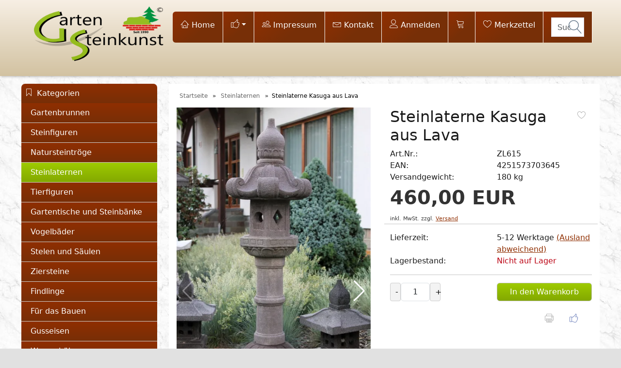

--- FILE ---
content_type: text/html; charset=UTF-8
request_url: https://www.gartensteinkunst.de/kasuga-steinlaterne-lava.html
body_size: 15037
content:
<!DOCTYPE html><html lang="de" data-bs-theme="light"><head> <meta charset="utf-8"><meta name="author" content="Veit Zahlaus"><meta name="generator" content="Veit Zahlaus"><meta name="page-topic" content="shopping"><meta name="revisit-after" content="14"><meta name="google-site-verification" content="x5bnYxyPNO_RoIRaCzf9PrbtxPnke0_p4Iq6cht5CJQ"><meta name="msvalidate.01" content="59DE6ABF2AF86AAC1D509002EF7AD2A8"><meta name="robots" content="index,follow,noodp"><meta name="keywords" content="lava, garten, kasuga, natursteine, steinlampen, lampen, gartenlaternen, laternen, gartenlampen, natursteinlampen, natursteinlaternen, lavalampen, lavalaternen"><meta name="description" content="Kasuga Steinlaternen aus pyroklastischem Lavagestein im Onlineshop günstig kaufen. Steinlampen im Garten sind Glanzlichter in der Gartengestaltung."><link rel="canonical" href="https://www.gartensteinkunst.de/kasuga-steinlaterne-lava.html"><link rel="alternate" href="https://www.gartensteinkunst.de/kasuga-steinlaterne-lava.html" hreflang="x-default"><link rel="alternate" href="https://www.gartensteinkunst.de/kasuga-steinlaterne-lava.html" hreflang="de"><title>Steinlaterne Steinlampe Kasuga aus Lava</title><meta name="twitter:card" content="summary"><meta name="twitter:site" content="@seinkunst"><meta name="twitter:creator" content="@seinkunst"><meta name="twitter:title" content="Steinlaterne Steinlampe Kasuga aus Lava"><meta name="twitter:description" content="Kasuga Steinlaternen aus pyroklastischem Lavagestein im Onlineshop günstig kaufen. Steinlampen im Garten sind Glanzlichter in der Gartengestaltung."><meta name="twitter:image" content="https://www.gartensteinkunst.de/images/product_images/info_images/Steinlaterne-Kasuga-aus-Lava_323.jpg"><meta property="og:title" content="Steinlaterne Kasuga aus Lava"><meta property="og:description" content="Kasuga Steinlaternen aus pyroklastischem Lavagestein im Onlineshop g&uuml;nstig kaufen. Steinlampen im Garten sind Glanzlichter in der Gartengestaltung."><meta property="og:url" content="https://www.gartensteinkunst.de/kasuga-steinlaterne-lava.html"><meta property="og:image" content="https://www.gartensteinkunst.de/images/product_images/info_images/Steinlaterne-Kasuga-aus-Lava_323.jpg"><meta property="og:site_name" content="Garten-Steinkunst"><meta name="DC.date.issued" content="2021-05-18"><meta name="DC.title" content="Steinlaterne Steinlampe Kasuga aus Lava"><meta name="DC.description" content="Kasuga Steinlaternen aus pyroklastischem Lavagestein im Onlineshop günstig kaufen. Steinlampen im Garten sind Glanzlichter in der Gartengestaltung."><meta name="viewport" content="width=device-width, initial-scale=1, shrink-to-fit=no"><link rel="preload" href="https://www.gartensteinkunst.de/cseo_css.css" as="style"><link rel="preload" href="https://www.gartensteinkunst.de/shopscripte/head.load.min.js" as="script"><link rel="preload" href="https://www.gartensteinkunst.de/shopscripte/js/jquery-3.7.1.min.js" as="script"><link rel="preload" href="https://www.gartensteinkunst.de/shopscripte/js/bootstrap5.bundle.min.js" as="script"><link rel="prefetch" href="https://www.gartensteinkunst.de/fonts/Linearicons-Free.woff2?w118d" as="font" type="font/woff2" crossorigin><link rel="stylesheet" href="https://www.gartensteinkunst.de/cseo_css.css" media="all" property="stylesheet"><base href="https://www.gartensteinkunst.de/"><meta name="mobile-web-app-capable" content="yes"><meta name="mobile-web-app-status-bar-style" content="black"><meta name="mobile-web-app-title" content="Garten-Steinkunst"><link rel="apple-touch-icon" href="https://www.gartensteinkunst.de/images/logos/favicon.png"><meta name="msapplication-TileImage" content="https://www.gartensteinkunst.de/images/logos/favicon.png"><meta name="msapplication-TileColor" content="#2F3BA2"><link rel="shortcut icon" href="https://www.gartensteinkunst.de/images/logos/favicon.ico" type="image/x-icon"><script>(function(w,d,s,l,i){w[l]=w[l]||[];w[l].push({'gtm.start':new Date().getTime(),event:'gtm.js'});var f=d.getElementsByTagName(s)[0],j=d.createElement(s),dl=l!='dataLayer'?'&l='+l:'';j.async=true;j.src='https://www.googletagmanager.com/gtm.js?id='+i+dl;f.parentNode.insertBefore(j,f);})(window,document,'script','dataLayer','GTM-PFBVZRT'); </script> </head><body><div id="back-top" style="display: none;"><a href="#top">↑</a></div><header><div class="container-fluid cheadertop"><div class="container"><div class="toppos"><div class="row"><div class="col-md-3 col-12 text-center" id="logo"><a href="https://www.gartensteinkunst.de/"><img class="img-fluid" width="350" height="150" src="https://www.gartensteinkunst.de/images/logos/logo.png" alt="Logo Garten-Steinkunst" title="Garten-Steinkunst"></a></div><div class="col-md-9 col-12" id="usernav"><nav class="navbar navbar-expand-lg navbar-light usernav justify-content-end"><ul class="navbar-nav ml-auto"><li class="nav-item"><a href="https://www.gartensteinkunst.de/index.php" title="Home" class="position-relative"><span class="lnr lnr-home"></span>&nbsp;Home</a></li><li class="nav-item"><a href="#" class="dropdown-toggle" data-toggle="dropdown" data-bs-toggle="dropdown" aria-expanded="true"><span class="lnr lnr-thumbs-up"></span></a><ul class="level_2 dropdown-menu arrow-top"><li><a target="_blank" href="https://www.facebook.com/Gartensteinkunst" title="Garten-Steinkunst on Facebook"><span class="us-icon"><svg class="lnr lnr-facebook" id="lnr-facebook" viewBox="0 0 390 390"><title>Facebook</title><path class="path1" d="M81.703,165.106h33.981V305c0,2.762,2.238,5,5,5h57.616c2.762,0,5-2.238,5-5V165.765h39.064   c2.54,0,4.677-1.906,4.967-4.429l5.933-51.502c0.163-1.417-0.286-2.836-1.234-3.899c-0.949-1.064-2.307-1.673-3.732-1.673h-44.996   V71.978c0-9.732,5.24-14.667,15.576-14.667c1.473,0,29.42,0,29.42,0c2.762,0,5-2.239,5-5V5.037c0-2.762-2.238-5-5-5h-40.545   C187.467,0.023,186.832,0,185.896,0c-7.035,0-31.488,1.381-50.804,19.151c-21.402,19.692-18.427,43.27-17.716,47.358v37.752H81.703   c-2.762,0-5,2.238-5,5v50.844C76.703,162.867,78.941,165.106,81.703,165.106z"></path></svg></span></a></li><li><a target="_blank" href="https://x.com/steinkunst" title="Garten-Steinkunst on Twitter"><span class="us-icon"><svg class="lnr lnr-twitter" id="lnr-twitter" viewBox="0 0 410.155 410.155"><title>Twitter</title><path class="path1" d="M403.632,74.18c-9.113,4.041-18.573,7.229-28.28,9.537c10.696-10.164,18.738-22.877,23.275-37.067  l0,0c1.295-4.051-3.105-7.554-6.763-5.385l0,0c-13.504,8.01-28.05,14.019-43.235,17.862c-0.881,0.223-1.79,0.336-2.702,0.336  c-2.766,0-5.455-1.027-7.57-2.891c-16.156-14.239-36.935-22.081-58.508-22.081c-9.335,0-18.76,1.455-28.014,4.325  c-28.672,8.893-50.795,32.544-57.736,61.724c-2.604,10.945-3.309,21.9-2.097,32.56c0.139,1.225-0.44,2.08-0.797,2.481  c-0.627,0.703-1.516,1.106-2.439,1.106c-0.103,0-0.209-0.005-0.314-0.015c-62.762-5.831-119.358-36.068-159.363-85.14l0,0  c-2.04-2.503-5.952-2.196-7.578,0.593l0,0C13.677,65.565,9.537,80.937,9.537,96.579c0,23.972,9.631,46.563,26.36,63.032  c-7.035-1.668-13.844-4.295-20.169-7.808l0,0c-3.06-1.7-6.825,0.485-6.868,3.985l0,0c-0.438,35.612,20.412,67.3,51.646,81.569  c-0.629,0.015-1.258,0.022-1.888,0.022c-4.951,0-9.964-0.478-14.898-1.421l0,0c-3.446-0.658-6.341,2.611-5.271,5.952l0,0  c10.138,31.651,37.39,54.981,70.002,60.278c-27.066,18.169-58.585,27.753-91.39,27.753l-10.227-0.006  c-3.151,0-5.816,2.054-6.619,5.106c-0.791,3.006,0.666,6.177,3.353,7.74c36.966,21.513,79.131,32.883,121.955,32.883  c37.485,0,72.549-7.439,104.219-22.109c29.033-13.449,54.689-32.674,76.255-57.141c20.09-22.792,35.8-49.103,46.692-78.201  c10.383-27.737,15.871-57.333,15.871-85.589v-1.346c-0.001-4.537,2.051-8.806,5.631-11.712c13.585-11.03,25.415-24.014,35.16-38.591  l0,0C411.924,77.126,407.866,72.302,403.632,74.18L403.632,74.18z"></path></svg></span></a></li><li><a target="_blank" href="https://www.youtube.com/channel/UChteGhQXb5n5FolrAU_91Cw" title="Garten-Steinkunst on Youtube"><span class="us-icon"><svg class="lnr lnr-youtube" id="lnr-youtube" viewBox="0 0 461.001 461.001"><title>Youtube</title><path class="path1" d="M365.257,67.393H95.744C42.866,67.393,0,110.259,0,163.137v134.728   c0,52.878,42.866,95.744,95.744,95.744h269.513c52.878,0,95.744-42.866,95.744-95.744V163.137   C461.001,110.259,418.135,67.393,365.257,67.393z M300.506,237.056l-126.06,60.123c-3.359,1.602-7.239-0.847-7.239-4.568V168.607   c0-3.774,3.982-6.22,7.348-4.514l126.06,63.881C304.363,229.873,304.298,235.248,300.506,237.056z"></path></svg></span></a></li><li><a class="dropdown-item fa fa-pinterest-square fa-2x" target="_blank" href="https://www.pinterest.com/zahlaus/" title="Garten-Steinkunst on Pinterest"><span class="us-icon"><svg class="lnr lnr-pinterest" id="lnr-pinterest" viewBox="0 0 50.141 50.141"><title>pinterest</title><path class="path1" d="M44.092,12.485c-0.76-2.567-1.98-4.728-3.732-6.606c-1.713-1.837-3.684-3.23-6.026-4.259   c-2.668-1.169-5.761-1.737-8.716-1.6c-1.078,0.049-2.131,0.106-3.163,0.255c-2.908,0.416-5.469,1.283-7.828,2.65   C11.616,4.673,9.265,7.049,7.64,9.989c-0.844,1.53-1.675,4.228-2.028,5.99c-0.418,2.078-0.05,5.681,0.789,7.713   c1.048,2.533,1.91,3.656,4.013,5.223c0.013,0.009,1.313,0.945,2.179,0.931c1.577-0.03,1.891-1.539,2.041-2.264   c0.028-0.137,0.056-0.272,0.089-0.399c0.029-0.112,0.067-0.232,0.106-0.357c0.223-0.72,0.526-1.706,0.023-2.58   c-0.189-0.328-0.413-0.583-0.61-0.807c-0.107-0.122-0.215-0.24-0.302-0.37c-0.748-1.111-1.127-2.501-1.127-4.131   c0-2.139,0.484-4.077,1.481-5.923c1.808-3.349,4.808-5.462,8.677-6.114c2.202-0.369,4.768-0.214,6.693,0.402   c1.759,0.564,3.256,1.561,4.33,2.886c1.137,1.402,1.787,3.18,1.931,5.286c0.094,1.344-0.028,2.698-0.129,3.597   c-0.389,3.461-1.396,6.247-2.994,8.282c-1.309,1.67-2.72,2.507-4.315,2.561c-1.027,0.04-1.795-0.17-2.489-0.667   c-0.655-0.467-1.045-1.043-1.229-1.81c-0.208-0.876,0.043-1.784,0.31-2.746l0.043-0.154c0.233-0.846,0.477-1.619,0.716-2.38   c0.376-1.199,0.766-2.438,1.087-3.876c0.363-1.623,0.411-2.934,0.148-4.005c-0.324-1.33-1.039-2.326-2.125-2.962   c-1.149-0.67-2.777-0.799-4.144-0.329c-2.037,0.695-3.591,2.545-4.264,5.075c-0.341,1.285-0.44,2.634-0.293,4.006   c0.113,1.076,0.354,2.054,0.799,3.235c-0.015,0.051-0.031,0.105-0.047,0.157c-0.032,0.105-0.061,0.207-0.083,0.294   c-0.479,2-0.945,3.972-1.41,5.94c-0.441,1.869-0.883,3.735-1.334,5.62l-0.102,0.422c-0.462,1.92-0.938,3.906-1.049,6.277   l-0.05,0.99c-0.098,1.842-0.197,3.747,0.05,5.509c0.049,0.344,0.157,1.115,0.916,1.384c0.227,0.17,0.445,0.242,0.657,0.242   c0.635,0,1.2-0.645,1.681-1.192c1.569-1.784,2.903-4.037,4.079-6.885c0.526-1.274,0.875-2.645,1.212-3.971l0.203-0.79   c0.246-0.944,0.487-1.901,0.726-2.848l0.016-0.063c0.443,0.388,0.955,0.738,1.548,1.063c1.255,0.695,2.671,1.1,4.207,1.203   c1.44,0.098,2.956-0.087,4.629-0.567c1.271-0.362,2.487-0.913,3.617-1.636c4.054-2.596,6.817-7.137,7.781-12.786   c0.289-1.688,0.412-3.045,0.412-4.537C44.703,15.41,44.498,13.846,44.092,12.485z M42.32,21.332   c-0.869,5.088-3.315,9.15-6.889,11.438c-0.966,0.619-2.005,1.088-3.09,1.398c-1.446,0.416-2.738,0.577-3.942,0.495   c-1.261-0.085-2.364-0.398-3.379-0.96c-1.015-0.555-1.673-1.158-2.135-1.955l-1.226-2.118l-1.105,4.337   c-0.237,0.941-0.477,1.893-0.722,2.832l-0.205,0.802c-0.335,1.315-0.65,2.558-1.123,3.7c-1.053,2.552-2.229,4.571-3.589,6.163   c-0.106-1.355-0.026-2.875,0.052-4.352l0.051-1.002c0.101-2.182,0.556-4.073,0.995-5.902l0.103-0.425   c0.451-1.886,0.893-3.755,1.335-5.625c0.465-1.967,0.93-3.937,1.408-5.932c0.014-0.056,0.034-0.122,0.055-0.191   c0.12-0.403,0.245-0.82,0.076-1.243c-0.429-1.099-0.655-1.976-0.756-2.932c-0.12-1.13-0.041-2.234,0.238-3.282   c0.498-1.873,1.583-3.22,2.979-3.696c0.346-0.119,0.708-0.169,1.056-0.169c0.567,0,1.093,0.136,1.431,0.333   c0.607,0.356,0.997,0.914,1.19,1.71c0.185,0.756,0.133,1.797-0.156,3.094c-0.304,1.355-0.663,2.5-1.044,3.713   c-0.246,0.782-0.495,1.576-0.735,2.446l-0.042,0.152c-0.308,1.109-0.656,2.366-0.328,3.744c0.298,1.248,0.956,2.22,2.011,2.974   c1.048,0.749,2.278,1.084,3.72,1.039c2.191-0.074,4.149-1.193,5.821-3.325c1.831-2.332,2.978-5.458,3.409-9.295   c0.108-0.978,0.241-2.452,0.137-3.957c-0.174-2.524-0.972-4.68-2.373-6.408c-1.319-1.627-3.143-2.848-5.273-3.531   c-2.211-0.709-5.137-0.891-7.635-0.471c-4.5,0.758-7.994,3.225-10.106,7.136c-1.158,2.146-1.721,4.394-1.721,6.873   c0,2.036,0.493,3.801,1.467,5.247c0.134,0.2,0.294,0.386,0.46,0.574c0.149,0.17,0.29,0.33,0.376,0.479   c0.061,0.163-0.113,0.727-0.197,0.998c-0.047,0.153-0.092,0.3-0.128,0.437c-0.042,0.16-0.078,0.331-0.114,0.503   c-0.039,0.188-0.099,0.479-0.162,0.639c-0.237-0.093-0.67-0.331-0.904-0.504c-1.797-1.338-2.456-2.199-3.358-4.382   c-0.677-1.641-1.013-4.888-0.677-6.556c0.375-1.869,1.174-4.248,1.818-5.417c1.447-2.619,3.546-4.739,6.239-6.301   c2.133-1.236,4.457-2.022,7.109-2.401c0.943-0.137,1.943-0.19,2.971-0.237c2.65-0.125,5.429,0.385,7.819,1.433   c2.088,0.917,3.844,2.157,5.367,3.792c1.536,1.646,2.607,3.546,3.277,5.81c0.351,1.177,0.528,2.55,0.528,4.078   C42.703,18.505,42.588,19.761,42.32,21.332z"></path></svg></span></a></li></ul></li><li class="nav-item"><a href="https://www.gartensteinkunst.de/info/impressum.html" title="Impressum" class="position-relative"><span class="lnr lnr-users"></span>&nbsp;Impressum</a></li><li class="nav-item"><a href="https://www.gartensteinkunst.de/info/kontakt.html" title="Kontakt" class="position-relative"><span class="lnr lnr-envelope"></span>&nbsp;Kontakt</a></li><li class="nav-item"><a href="https://www.gartensteinkunst.de/login.php" title="Anmelden"><span class="lnr lnr-user"></span>&nbsp;Anmelden</a></li><li class="nav-item"><a class="position-relative" href="shopping_cart.php" title="" data-bs-toggle="offcanvas" data-bs-target="#offcanvas_cart" aria-controls="offcanvas_cart"><span class="lnr lnr-cart"></span>&nbsp;</a></li><li class="nav-item"><a href="https://www.gartensteinkunst.de/wish_list.php" title="Merkzettel" class="position-relative"><span class="lnr lnr-heart"></span>&nbsp;Merkzettel</a></li><li class="nav-item" id="search"><form rel="nofollow" class="form-inline" role="search" name="quick_find" id="quick_find" action="https://www.gartensteinkunst.de/advanced_search_result.php" method="get"> <input type="hidden" id="n" name="n" value="1"><input type="search" name="keywords" placeholder="Suche" id="txtSearch" onclick="if(this.value==this.defaultValue) this.value='';return false" onkeyup="this.value" autocomplete="off" accesskey="s" data-action="grow" class="form-control"><button type="submit" class="btn btn-default formsearch"><span class="fa fa-search lnr lnr-magnifier fs2"></span></button></form></li></ul></nav></div></div></div><nav class="navbar navbar-expand-lg navbar-light"><button class="navbar-toggler btn" type="button" data-bs-toggle="collapse" data-bs-target="#main_nav" aria-expanded="false" aria-label="Toggle navigation"><span class="lnr lnr-menu fs2"></span></button><div class="collapse navbar-collapse" id="main_nav"><ul class="navbar-nav mr-auto nav-fill w-100"></ul></div></nav></div></div></header><div class="container"><div class="main"><div class="row"><div class="col-lg-3 col-md-4 col-12"><aside id="boxen"><div class="box box_categories_0"><div class="box-heading">Kategorien</div><div class="boxcontent boxcontent_categories_0"><ul><li class="main_level_1"><a href="https://www.gartensteinkunst.de/gartenbrunnen/" title="Gartenbrunnen aus Naturstein: Zeitlose Eleganz mit kultureller Geschichte">Gartenbrunnen</a></li><li class="main_level_1"><a href="https://www.gartensteinkunst.de/steinfiguren/" title="Steinfiguren aus Naturstein">Steinfiguren</a></li><li class="main_level_1"><a href="https://www.gartensteinkunst.de/natursteintroege/" title="Natursteintröge aus Granit und Marmor für den Garten">Natursteintröge</a></li><li class="main_level_1"><a class="Current" href="https://www.gartensteinkunst.de/steinlaternen/" title="Steinlaternen für den Garten">Steinlaternen</a></li><li class="main_level_1"><a href="https://www.gartensteinkunst.de/tierfiguren-stein/" title="Tierfiguren aus Stein">Tierfiguren</a></li><li class="main_level_1"><a href="https://www.gartensteinkunst.de/gartentische-steinbaenke/" title="Gartentische und Steinbänke für den Garten">Gartentische und Steinbänke</a></li><li class="main_level_1"><a href="https://www.gartensteinkunst.de/vogelbaeder-vogeltraenken/" title="Vogelbäder und Vogeltränken aus Stein für den Garten">Vogelbäder</a></li><li class="main_level_1"><a href="https://www.gartensteinkunst.de/stelen-saeulen/" title="Stelen, Säulen oder Menhir aus Naturstein, wie Granit, Marmor und Basalt">Stelen und Säulen</a></li><li class="main_level_1"><a href="https://www.gartensteinkunst.de/ziersteine-dekosteine/" title="Ziersteine, Dekorationssteine, Zierkies">Ziersteine</a></li><li class="main_level_1"><a href="https://www.gartensteinkunst.de/findlinge/" title="Findlinge, Bruchsteine, Gesteinsbrocken, Dekosteine und große Steine für den Garten">Findlinge</a></li><li class="main_level_1"><a href="https://www.gartensteinkunst.de/trittsteine-windrosen/" title="Granitblockstufen, Trittsteine, Steinkugeln, Windrosen">Für das Bauen</a></li><li class="main_level_1"><a href="https://www.gartensteinkunst.de/gusseisen-garten/" title="Accessoires aus Gusseisen für den Garten">Gusseisen</a></li><li class="main_level_1"><a href="https://www.gartensteinkunst.de/brunnen-wasserhaehne-auslaeufe/" title="Nostalgische Wasserhähne und Ausläufe aus Messing">Wasserhähne</a></li></ul></div></div><div class="box box_loginbox"><div class="box-heading">Login</div><div class="boxcontent boxcontent_loginbox"><form id="loginForm" method="post" action="https://www.gartensteinkunst.de/login.php?action=process" arial-label="Login Form"><div class="row"><div class="col-12">E-Mail::</div><div class="col-12"><input type="text" name="email_address" class="form-control" tabindex="0" id="loginemail" required value="" placeholder="E-Mail"></div><div class="col-12">Passwort::</div><div class="col-12"><input type="password" name="password" class="form-control" maxlength="30" tabindex="0" placeholder="Passwort" required id="loginpassword"></div><div class="col-12"><input type="submit" class="btn css_img_button" value="Anmelden" title="Anmelden"></div><div class="col-12"><a href="https://www.gartensteinkunst.de/password_double_opt.php" title="Passwort vergessen">Passwort vergessen</a></div></div></form></div></div><div class="box box_last_viewed"><div class="box-heading">Zuletzt angesehen</div><div class="boxcontent ac boxcontent_last_viewed"><a href="https://www.gartensteinkunst.de/kasuga-steinlaterne-lava.html" title="Steinlaterne Kasuga aus Lava"><img src="/images/product_images/thumbnail_images/Steinlaterne-Kasuga-aus-Lava_323.webp" width="320" height="480" alt="Steinlaterne Kasuga aus Lava" title="Steinlaterne Kasuga aus Lava" loading="lazy"></a><br><a href="https://www.gartensteinkunst.de/kasuga-steinlaterne-lava.html"><b>Steinlaterne Kasuga aus Lava</b></a><br><b> 460,00 EUR</b><br><span class="fs85">inkl.  MwSt.<br><span> zzgl. </span><span><a class="gm_shipping_link shipping" href="https://www.gartensteinkunst.de/popup_content.php?coID=1&no_boost=yes" target="_blank">Versand</a></span></span><br><br><a href="https://www.gartensteinkunst.de/account.php">Mehr auf Ihrer privaten Seite</a><br><br>Hier finden Sie das Produkt:<br><a href="https://www.gartensteinkunst.de/steinlaternen/"><b>Steinlaternen</b></a></div></div><div class="box box_whats_new"><div class="box-heading">Neue Artikel</div><div class="boxcontent boxcontent_whats_new"><div class="pimg"><a href="https://www.gartensteinkunst.de/steinbank-prag.html" title="Steinbank Prag – Natursteinbank mit Holzimitat für Garten und Park"><img src="/images/product_images/thumbnail_images/steinbank-prag-natursteinbank-mit-holzimitat-fuer-garten-und-park_521.webp" width="320" height="427" alt="Steinbank Prag – Natursteinbank ..." title="Steinbank Prag – Natursteinbank mit Holzimitat für Garten und Park" loading="lazy"></a></div><div class="pdesc"><a class="boxh3" href="https://www.gartensteinkunst.de/steinbank-prag.html">Steinbank Prag – Natursteinbank mit Holzimitat für Garten und Park</a><br><b> ab&nbsp;  370,00 EUR</b><br><span class="fs85">inkl.  MwSt.<span> zzgl. </span><span><a class="gm_shipping_link shipping" href="https://www.gartensteinkunst.de/popup_content.php?coID=1&no_boost=yes" target="_blank">Versand</a></span></span></div><div class="boxbuttom"><a href="https://www.gartensteinkunst.de/products_new.php"><span class="btn css_img_button" >mehr anzeigen</span></a></div></div></div><div class="box box_tagcloud"><div class="box-heading">Wortwolke</div><div class="boxcontent boxcontent_tagcloud"><a href="https://www.gartensteinkunst.de/tag/muehlsteine/" class="fs12" title="1 Produkte wurden mit Mühlsteine getagged">Mühlsteine</a> <a href="https://www.gartensteinkunst.de/tag/marmortroege/" class="fs13" title="2 Produkte wurden mit Marmortröge getagged">Marmortröge</a> <a href="https://www.gartensteinkunst.de/tag/gartenskulpturen/" class="fs18" title="9 Produkte wurden mit Gartenskulpturen getagged">Gartenskulpturen</a> <a href="https://www.gartensteinkunst.de/tag/wandreliefe/" class="fs12" title="1 Produkte wurden mit Wandreliefe getagged">Wandreliefe</a> <a href="https://www.gartensteinkunst.de/tag/gartendekoration/" class="fs13" title="3 Produkte wurden mit Gartendekoration getagged">Gartendekoration</a> <a href="https://www.gartensteinkunst.de/tag/sitzpoller/" class="fs17" title="8 Produkte wurden mit Sitzpoller getagged">Sitzpoller</a> <a href="https://www.gartensteinkunst.de/tag/steinelefanten/" class="fs16" title="6 Produkte wurden mit Steinelefanten getagged">Steinelefanten</a> <a href="https://www.gartensteinkunst.de/tag/natursteinfindlinge/" class="fs12" title="1 Produkte wurden mit Natursteinfindlinge getagged">Natursteinfindlinge</a> <a href="https://www.gartensteinkunst.de/tag/steinloewe/" class="fs15" title="5 Produkte wurden mit Steinlöwe getagged">Steinlöwe</a> <a href="https://www.gartensteinkunst.de/tag/brunnen/" class="fs32" title="28 Produkte wurden mit Brunnen getagged">Brunnen</a> <a href="https://www.gartensteinkunst.de/tag/goetterfiguren/" class="fs16" title="6 Produkte wurden mit Götterfiguren getagged">Götterfiguren</a> <a href="https://www.gartensteinkunst.de/tag/granitelefanten/" class="fs15" title="5 Produkte wurden mit Granitelefanten getagged">Granitelefanten</a> <a href="https://www.gartensteinkunst.de/tag/pflanzschalen/" class="fs15" title="5 Produkte wurden mit Pflanzschalen getagged">Pflanzschalen</a> <a href="https://www.gartensteinkunst.de/tag/menhir/" class="fs13" title="2 Produkte wurden mit Menhir getagged">Menhir</a> <a href="https://www.gartensteinkunst.de/tag/gartenfiguren/" class="fs22" title="15 Produkte wurden mit Gartenfiguren getagged">Gartenfiguren</a> <a href="https://www.gartensteinkunst.de/tag/ganesha/" class="fs12" title="1 Produkte wurden mit Ganesha getagged">Ganesha</a> <a href="https://www.gartensteinkunst.de/tag/tischgarnituren/" class="fs18" title="9 Produkte wurden mit Tischgarnituren getagged">Tischgarnituren</a> <a href="https://www.gartensteinkunst.de/tag/basaltsaeulen/" class="fs14" title="4 Produkte wurden mit Basaltsäulen getagged">Basaltsäulen</a> <a href="https://www.gartensteinkunst.de/tag/gartenbrunnenauslaeufe/" class="fs12" title="1 Produkte wurden mit Gartenbrunnenausläufe getagged">Gartenbrunnenausläufe</a> <a href="https://www.gartensteinkunst.de/tag/trittsteine/" class="fs14" title="4 Produkte wurden mit Trittsteine getagged">Trittsteine</a> <a href="https://www.gartensteinkunst.de/tag/figuren/" class="fs18" title="9 Produkte wurden mit Figuren getagged">Figuren</a> <a href="https://www.gartensteinkunst.de/tag/granitlampen/" class="fs17" title="8 Produkte wurden mit Granitlampen getagged">Granitlampen</a> <a href="https://www.gartensteinkunst.de/tag/waschbecken/" class="fs14" title="4 Produkte wurden mit Waschbecken getagged">Waschbecken</a> <a href="https://www.gartensteinkunst.de/tag/aussenlaternen/" class="fs17" title="8 Produkte wurden mit Außenlaternen getagged">Außenlaternen</a> <a href="https://www.gartensteinkunst.de/tag/kugelhaehne/" class="fs13" title="3 Produkte wurden mit Kugelhähne getagged">Kugelhähne</a> <a href="https://www.gartensteinkunst.de/tag/gartenlampen/" class="fs31" title="27 Produkte wurden mit Gartenlampen getagged">Gartenlampen</a> <a href="https://www.gartensteinkunst.de/tag/natursteingefaesse/" class="fs16" title="6 Produkte wurden mit Natursteingefäße getagged">Natursteingefäße</a> <a href="https://www.gartensteinkunst.de/tag/aussenbaenke/" class="fs21" title="13 Produkte wurden mit Außenbänke getagged">Außenbänke</a> <a href="https://www.gartensteinkunst.de/tag/steingefaesse/" class="fs26" title="20 Produkte wurden mit Steingefäße getagged">Steingefäße</a> <a href="https://www.gartensteinkunst.de/tag/buddha-figur/" class="fs18" title="9 Produkte wurden mit Buddha Figur getagged">Buddha Figur</a> <a href="https://www.gartensteinkunst.de/tag/relief/" class="fs12" title="1 Produkte wurden mit Relief getagged">Relief</a> <a href="https://www.gartensteinkunst.de/tag/frauenfigur/" class="fs12" title="1 Produkte wurden mit Frauenfigur getagged">Frauenfigur</a> <a href="https://www.gartensteinkunst.de/tag/amphoren/" class="fs15" title="5 Produkte wurden mit Amphoren getagged">Amphoren</a> <a href="https://www.gartensteinkunst.de/tag/granitbrunnen/" class="fs18" title="9 Produkte wurden mit Granitbrunnen getagged">Granitbrunnen</a> <a href="https://www.gartensteinkunst.de/tag/buddha/" class="fs18" title="9 Produkte wurden mit Buddha getagged">Buddha</a> <a href="https://www.gartensteinkunst.de/tag/natursteinbrunnen/" class="fs20" title="12 Produkte wurden mit Natursteinbrunnen getagged">Natursteinbrunnen</a> <a href="https://www.gartensteinkunst.de/tag/tischgruppen/" class="fs18" title="9 Produkte wurden mit Tischgruppen getagged">Tischgruppen</a> <a href="https://www.gartensteinkunst.de/tag/auslaeufe/" class="fs13" title="2 Produkte wurden mit Ausläufe getagged">Ausläufe</a> <a href="https://www.gartensteinkunst.de/tag/gussamphoren/" class="fs13" title="2 Produkte wurden mit Gussamphoren getagged">Gussamphoren</a> <a href="https://www.gartensteinkunst.de/tag/pflanzkuebel/" class="fs32" title="28 Produkte wurden mit Pflanzkübel getagged">Pflanzkübel</a> </div></div></aside></div><div class="col-lg-9 col-md-8 col-12"><div id="main" class="main_content"><div class="navtrail"><div class="navtrailinner"><script type="application/ld+json">{"@context": "https://schema.org","@type": "BreadcrumbList","itemListElement": [{ "@type": "ListItem", "position": 1, "item": {"@id": "https://www.gartensteinkunst.de", "name": "Startseite"}}, { "@type": "ListItem", "position": 2, "item": {"@id": "https://www.gartensteinkunst.de/steinlaternen/", "name": "Steinlaternen"}}, { "@type": "ListItem", "position": 3, "item": {"@id": "https://www.gartensteinkunst.de/kasuga-steinlaterne-lava.html", "name": "Steinlaterne Kasuga aus Lava"}} ]}</script><span><a href="https://www.gartensteinkunst.de" class="headerNavigation"><span>Startseite</span></a></span> &raquo; <span><a href="https://www.gartensteinkunst.de/steinlaternen/" class="headerNavigation"><span>Steinlaternen</span></a></span> &raquo; <span>Steinlaterne Kasuga aus Lava</span><script type="application/ld+json">{"@context": "https://schema.org","@type": "WebSite","url": "https://www.gartensteinkunst.de/","potentialAction": {"@type": "SearchAction","target": "https://www.gartensteinkunst.de/advanced_search_result.php?keywords={keywords}","query-input": "required name=keywords"}}</script></div></div><div id="product_info"><form name="cart_quantity" id="cart_quantity" action="product_info.php?gm_boosted_product=kasuga-steinlaterne-lava&products_id=323&action=add_product" method="post" enctype="multipart/form-data"><div class="row"><div class="col-md-6 col-12"><div id="product_images"><div class="swiper mySwiper2" style="--swiper-navigation-color: #fff; --swiper-pagination-color: #fff"><div class="swiper-wrapper"><div class="swiper-slide"><a href="images/product_images/popup_images/Steinlaterne-Kasuga-aus-Lava_323.webp" title="Steinlaterne Kasuga aus Lavagestein in klassischer asiatischer Form" data-standard="images/product_images/info_images/Steinlaterne-Kasuga-aus-Lava_323.webp"><img src="images/product_images/info_images/Steinlaterne-Kasuga-aus-Lava_323.webp" alt="Steinlaterne Kasuga aus Lavagestein in klassischer asiatischer Form" title="Steinlaterne Kasuga aus Lava" width="512" height="768" loading="lazy" /></a></div><div class="swiper-slide"><a href="images/product_images/popup_images/Steinlaterne-Kasuga-aus-Lava_323-1.webp" title="Steinlaterne Kasuga aus pyroklastischem Lavagestein" data-standard="images/product_images/info_images/Steinlaterne-Kasuga-aus-Lava_323-1.webp"><img src="images/product_images/info_images/Steinlaterne-Kasuga-aus-Lava_323-1.webp" alt="Steinlaterne Kasuga aus pyroklastischem Lavagestein" title="Steinlaterne Kasuga aus Lava" width="512" height="763" loading="lazy" /></a></div></div><div class="swiper-button-next"></div><div class="swiper-button-prev"></div><div thumbsSlider="" class="swiper mySwiper"><div class="swiper-wrapper"><div class="swiper-slide"><img src="images/product_images/mini_images/Steinlaterne-Kasuga-aus-Lava_323.webp" alt="Steinlaterne Kasuga aus Lavagestein in klassischer asiatischer Form" title="Steinlaterne Kasuga aus Lava" width="133" height="200" loading="lazy" /></div><div class="swiper-slide"><img src="images/product_images/mini_images/Steinlaterne-Kasuga-aus-Lava_323-1.webp" alt="Steinlaterne Kasuga aus pyroklastischem Lavagestein" title="Steinlaterne Kasuga aus Lava" width="134" height="200" loading="lazy" /></div></div></div></div></div></div><div class="col-md-6 col-12"><div class="row"><div class="col-12 product_info_price voting_list price-container"><a class="c-social__button -print button_details_add_wishlist" href="/kasuga-steinlaterne-lava.html#" id="gm_wishlist_link" data-toggle="tooltip" data-placement="top" title="Merken"><span class="lnr lnr-heart"></span></a><h1>Steinlaterne Kasuga aus Lava</h1><div class="row"><div class="col-12 product_info_price voting_list"><div class="product_info row"><div class=" col-md-6 col-12">Art.Nr.:</div><div class=" col-md-6 col-12 products_model">ZL615</div><div class=" col-md-6 col-12">EAN:</div><div class=" col-md-6 col-12">4251573703645</div><div class=" col-md-6 col-12">Versandgewicht: </div><div class=" col-md-6 col-12" id="details_products_weight"><span id="gm_calc_weight">180</span> kg</div></div></div></div><div class="inside"><span class="price" id="gm_attr_calc_price"> 460,00 EUR</span><span class="tax-shipping-text">inkl.  MwSt.<span> zzgl. </span><span><a class="gm_shipping_link shipping" href="https://www.gartensteinkunst.de/popup_content.php?coID=1&no_boost=yes" target="_blank">Versand</a></span></span><div class="row"><hr><div class=" col-md-6 col-12">Lieferzeit:</div><div class="col-sm-6 col-12 shipping_time" id="shipping_time"> <span class="products_shipping_time_value">5-12 Werktage</span> <a class="shipping" href="popup_content.php?coID=1&no_boost=yes">(Ausland abweichend)</a></div><div class=" col-md-6 col-12">Lagerbestand:</div><div class=" col-md-6 col-12"><span id="stock"><span style="color: #bb0012;">Nicht auf Lager</span></span></div></div><hr><div class="row"><div class="col-md-6 col-12 text-right" id="details_cart_part"><span class="quantity_container"><button type="button" class="value-decrement">-</button><input type="text" id="gm_attr_calc_qty" class="products_quantity form-control" name="products_qty" value="1" /><button type="button" class="value-increment">+</button></span></div><div class="col-md-6 col-12" id="details_cart_pay_part"><span class="buy_container"><a href="/kasuga-steinlaterne-lava.html#" id="cart_button" class="float-left button_details_add_cart"><span class="btn btn-primary">In den Warenkorb</span></a><input type="hidden" name="products_id" id="gm_products_id" value="323" /><input type="hidden" name="submit_target" value="cart" /><div id="details_qty_advice"><div id="gm_checker_error_323"></div></div></span></div></div></div></div></div><div class="row"><div class="col-12"><div class="c-social -buttons"><a class="c-social__button -print button_print" href="/kasuga-steinlaterne-lava.html#" data-toggle="tooltip" data-placement="top" title="Drucken"><span class="lnr lnr-printer"></span></a><a class="c-social__button -facebook" href="https://www.facebook.com/sharer/sharer.php?u=https://www.gartensteinkunst.de/kasuga-steinlaterne-lava.html" target="_blank" data-toggle="tooltip" data-placement="top" title="Share"><span class="lnr lnr-thumbs-up"></span></a></div></div></div></div></div><hr><div class="row"><div class="col-12" id="desc"><b class="h3">Beschreibung</b><div><p>Die Steinlaterne Kasuga besteht aus schwarz bis grauem <a href="/blog/natursteine/pyroklastische-lava.html" title="Informationen zu pyroklastischer Lava">pyroklastischen Lavagestein</a>. Pyroklastische Lava hat, durch die Art seiner Entstehung, viele Lufteinschlüsse. Durch diese Lufteinschlüsse ist Lava ein sehr leichter <a href="/blog/natursteine/allgemeines-ueber-naturstein.html" title="Allgemeine Informationen über Naturstein">Naturstein</a>, aber dennoch frostbeständig. Die Kasuga Steinlaterne ist eine klassische, asiatische Form einer Steinlampe, welche von Japan über China, bis nach Indonesien Verbreitung findet. Diese Steinlaterne wurde auf Java von erfahrenen Steinbildhauern gefertigt und ist ein wunderschönes Accessoire für die asiatische Gartengestaltung.</p> <h2>Merkmale der Steinlaterne</h2> <ul> <li>in Handarbeit hergestellt</li> <li>besteht aus sechs Teilen</li> <li>aus pyroklastischer Lava</li> <li>frost- und witterungsbeständig</li> <li>jedes Stück ein Unikat</li> </ul> <h3>Abmessungen und Gewichte</h3> <ul> <li>Höhe: ca. 125 cm</li> <li>Durchmesser: ca. 50 cm</li> <li>Gewicht: ca. 180 kg</li> </ul> <h2>Hinweise</h2> <p>Bitte die Hinweise zur Anlieferung und Montage beachten!</p> <h3>Anlieferung</h3> <p>Die Steinlaterne Kasuga wird in sechs Teilen auf einer Holzpalette per Spedition angeliefert und mit Ladebordwand entladen.</p> <h3>Montage</h3> <p>Vor dem Aufstellen ist der Untergrund auf ausreichende Tragfähigkeit zu prüfen. Eventuell ist ein frostsicheres Fundament mit Beton zu errichten, um ein späteres Einsacken und Umfallen zu vermeiden. Die Kasuga besteht aus sechs Teilen. Alle Teile der Steinlaterne werden mit einem frostsicheren Bau- oder Steinkleber miteinander verbunden (nicht im Lieferumfang). Eventuell kann eine elektrische Beleuchtung installiert werden. Die dafür benötigten Bohrungen sind in der Steinlaterne vorhanden.</p></div></div><hr></form></div><hr><div class="row"><div class="col-12" id="rev"><div><h3>Kundenbewertungen</h3><p>Leider sind noch keine Bewertungen vorhanden. Seien Sie der Erste, der das Produkt bewertet.</p><div class="row"><div class="col-md-6 col-12">&nbsp;</div><div class="col-md-6 col-12 text-right"><a class="btn btn-primary" href="https://www.gartensteinkunst.de/product_reviews_write.php?products_id=323" title="Bewertung schreiben">Bewertung schreiben</a></div></div></div></div></div><div class="row"><div class="col-12"><div><hr><b class="h3">Hinweise</b><br><h2>Allgemeine Hinweise zu Produkten aus Naturstein</h2> <p>Unsere Produkte aus Naturstein werden in überwiegender Handarbeit gefertigt. Alle Natursteine können durch ihre natürliche Entstehung größere Unterschiede in Zeichnung und Farbe ausweisen. Quarzadern, Lufteinschlüsse oder Einschlüsse anderer Gesteinsarten sind natürliche Erscheinungen und berechtigen nicht zur Reklamation. Beanstandungen dieser Art sind daher ausgeschlossen. Kittungen und Spachtelungen in der Oberfläche sind zulässig. Durch die handwerkliche Fertigung sind Form- und Größenabweichungen möglich.</p></div><div><hr><b class="h3">auch gekauft</b><br><div ><div class="row"><div class="flexcol_3"><div class="flexcolbox"><form name="gm_add_to_cart_also_purchased_285" action="index.php?action=buy_now_listing&BUYproducts_id=285&products_id=323" id="gm_add_to_cart_also_purchased_285" method="POST"><div class="pimg text-center"><a href="https://www.gartensteinkunst.de/natursteinlampe-lava.html" title="Schaffen Sie Atmosphäre in Ihrem..."><img src="/images/product_images/thumbnail_images/Natursteinlampe-aus-Lava_285.webp" width="320" height="476" alt="Natursteinlampe aus Lava für den Garten" title="Natursteinlampe aus Lava" loading="lazy"></a></div><div class="plbox"><h3 class="h3pname"><a href="https://www.gartensteinkunst.de/natursteinlampe-lava.html" title="Schaffen Sie Atmosphäre in Ihrem...">Natursteinlampe aus Lava</a></h3><div class="pdesc"><div>Schaffen Sie Atmosphäre in Ihrem Garten mit einer Natursteinlampe aus La...</div></div><div class="pprice"><span class="gm_price price" id="gm_attr_calc_price_285"> 250,00 EUR</span><div class="fs85">inkl.  MwSt.<span> zzgl. </span><span><a class="gm_shipping_link shipping" href="https://www.gartensteinkunst.de/popup_content.php?coID=1&no_boost=yes" target="_blank">Versand</a></span></div><span class="label">Versandgewicht: </span><span id="gm_calc_weight_285">21</span>kg<div id="verfuegbar285">Lagerbestand: <span style="color: #006838;">Auf Lager</span><br>Lieferzeit::5-12 Werktage</div>Art.Nr.: ZL602<br></div></div><div class="pbuy"><div class="row"><span class="sbuy col"><a title="Natursteinlampe aus Lava" href="https://www.gartensteinkunst.de/natursteinlampe-lava.html" data-tip="Details"><span class="lnr lnr-eye fs2"></span></a></span><span class="sbuy col"><a href="https://www.gartensteinkunst.de/product_info.php?action=buy_now_listing&BUYproducts_id=285&products_id=323" data-tip="In den Warenkorb"><span class="lnr lnr-cart fs2"></span></a></span></div></div></form></div><div class="flexcolbox"><form name="gm_add_to_cart_also_purchased_288" action="index.php?action=buy_now_listing&BUYproducts_id=288&products_id=323" id="gm_add_to_cart_also_purchased_288" method="POST"><div class="pimg text-center"><a href="https://www.gartensteinkunst.de/lava-steinlaterne-rankei.html" title="Diese Steinlaterne Rankei wurde ..."><img src="/images/product_images/thumbnail_images/Steinlaterne-Rankei-aus-Lava_288.webp" width="320" height="477" alt="Steinlaterne Rankei aus schwarzer Lava für den Garten" title="Steinlaterne Rankei aus Lava" loading="lazy"></a></div><div class="plbox"><h3 class="h3pname"><a href="https://www.gartensteinkunst.de/lava-steinlaterne-rankei.html" title="Diese Steinlaterne Rankei wurde ...">Steinlaterne Rankei aus Lava</a></h3><div class="pdesc"><div>Diese Steinlaterne Rankei wurde aus schwarzer Lava, in sehr detailhafter...</div></div><div class="pprice"><span class="gm_price price" id="gm_attr_calc_price_288"> 540,00 EUR</span><div class="fs85">inkl.  MwSt.<span> zzgl. </span><span><a class="gm_shipping_link shipping" href="https://www.gartensteinkunst.de/popup_content.php?coID=1&no_boost=yes" target="_blank">Versand</a></span></div><span class="label">Versandgewicht: </span><span id="gm_calc_weight_288">120</span>kg<div id="verfuegbar288">Lagerbestand: <span style="color: #006838;">Auf Lager</span><br>Lieferzeit::5-12 Werktage</div>Art.Nr.: ZL603<br></div></div><div class="pbuy"><div class="row"><span class="sbuy col"><a title="Steinlaterne Rankei aus Lava" href="https://www.gartensteinkunst.de/lava-steinlaterne-rankei.html" data-tip="Details"><span class="lnr lnr-eye fs2"></span></a></span><span class="sbuy col"><a href="https://www.gartensteinkunst.de/product_info.php?action=buy_now_listing&BUYproducts_id=288&products_id=323" data-tip="In den Warenkorb"><span class="lnr lnr-cart fs2"></span></a></span></div></div></form></div><div class="flexcolbox"><form name="gm_add_to_cart_also_purchased_296" action="index.php?action=buy_now_listing&BUYproducts_id=296&products_id=323" id="gm_add_to_cart_also_purchased_296" method="POST"><div class="pimg text-center"><a href="https://www.gartensteinkunst.de/laterne-lava.html" title="Laterne aus schwarzem Lavastein
..."><img src="/images/product_images/thumbnail_images/Laterne-aus-Lavastein_296.webp" width="320" height="480" alt="Laterne aus Lavastein mit drei Standfüßen für den Garten" title="Laterne aus Lavastein" loading="lazy"></a></div><div class="plbox"><h3 class="h3pname"><a href="https://www.gartensteinkunst.de/laterne-lava.html" title="Laterne aus schwarzem Lavastein
...">Laterne aus Lavastein</a></h3><div class="pdesc"><div>Laterne aus schwarzem Lavastein

Viele Laternen, mit einzigartigen For...</div></div><div class="pprice"><span class="gm_price price" id="gm_attr_calc_price_296"> 440,00 EUR</span><div class="fs85">inkl.  MwSt.<span> zzgl. </span><span><a class="gm_shipping_link shipping" href="https://www.gartensteinkunst.de/popup_content.php?coID=1&no_boost=yes" target="_blank">Versand</a></span></div><span class="label">Versandgewicht: </span><span id="gm_calc_weight_296">100</span>kg<div id="verfuegbar296">Lagerbestand: <span style="color: #006838;">Auf Lager</span><br>Lieferzeit::5-12 Werktage</div>Art.Nr.: ZL606<br></div></div><div class="pbuy"><div class="row"><span class="sbuy col"><a title="Laterne aus Lavastein" href="https://www.gartensteinkunst.de/laterne-lava.html" data-tip="Details"><span class="lnr lnr-eye fs2"></span></a></span><span class="sbuy col"><a href="https://www.gartensteinkunst.de/product_info.php?action=buy_now_listing&BUYproducts_id=296&products_id=323" data-tip="In den Warenkorb"><span class="lnr lnr-cart fs2"></span></a></span></div></div></form></div><div class="flexcolbox"><form name="gm_add_to_cart_also_purchased_312" action="index.php?action=buy_now_listing&BUYproducts_id=312&products_id=323" id="gm_add_to_cart_also_purchased_312" method="POST"><div class="pimg text-center"><a href="https://www.gartensteinkunst.de/pagoda-balinesisch.html" title="Pagoden sind auf Bali weit verbr..."><img src="/images/product_images/thumbnail_images/Balinesische-Pagoda_312.webp" width="320" height="480" alt="Balinesische Pagoda aus dem Naturstein Lava für die Gartengestaltung" title="Balinesische Pagoda" loading="lazy"></a></div><div class="plbox"><h3 class="h3pname"><a href="https://www.gartensteinkunst.de/pagoda-balinesisch.html" title="Pagoden sind auf Bali weit verbr...">Balinesische Pagoda</a></h3><div class="pdesc"><div>Pagoden sind auf Bali weit verbreiten und sind von dieser Insel nicht we...</div></div><div class="pprice"><span class="gm_price price" id="gm_attr_calc_price_312"> 640,00 EUR</span><div class="fs85">inkl.  MwSt.<span> zzgl. </span><span><a class="gm_shipping_link shipping" href="https://www.gartensteinkunst.de/popup_content.php?coID=1&no_boost=yes" target="_blank">Versand</a></span></div><span class="label">Versandgewicht: </span><span id="gm_calc_weight_312">110</span>kg<div id="verfuegbar312">Lagerbestand: <span style="color: #bb0012;">Nicht auf Lager</span><br>Lieferzeit::5-12 Werktage</div>Art.Nr.: ZL608<br></div></div><div class="pbuy"><div class="row"><span class="sbuy col"><a title="Balinesische Pagoda" href="https://www.gartensteinkunst.de/pagoda-balinesisch.html" data-tip="Details"><span class="lnr lnr-eye fs2"></span></a></span><span class="sbuy col"><a href="https://www.gartensteinkunst.de/product_info.php?action=buy_now_listing&BUYproducts_id=312&products_id=323" data-tip="In den Warenkorb"><span class="lnr lnr-cart fs2"></span></a></span></div></div></form></div><div class="flexcolbox"><form name="gm_add_to_cart_also_purchased_322" action="index.php?action=buy_now_listing&BUYproducts_id=322&products_id=323" id="gm_add_to_cart_also_purchased_322" method="POST"><div class="pimg text-center"><a href="https://www.gartensteinkunst.de/steinlaterne-sungu.html" title="Diese sehr schöne Steinlaterne S..."><img src="/images/product_images/thumbnail_images/Steinlaterne-Sungu_322.webp" width="320" height="477" alt="Steinlaterne Sungu aus schwarzem Lavagestein zur Gartendekoration" title="Steinlaterne Sungu" loading="lazy"></a></div><div class="plbox"><h3 class="h3pname"><a href="https://www.gartensteinkunst.de/steinlaterne-sungu.html" title="Diese sehr schöne Steinlaterne S...">Steinlaterne Sungu</a></h3><div class="pdesc"><div>Diese sehr schöne Steinlaterne Sungu wird traditionell auf der Insel Jav...</div></div><div class="pprice"><span class="gm_price price" id="gm_attr_calc_price_322"> 230,00 EUR</span><div class="fs85">inkl.  MwSt.<span> zzgl. </span><span><a class="gm_shipping_link shipping" href="https://www.gartensteinkunst.de/popup_content.php?coID=1&no_boost=yes" target="_blank">Versand</a></span></div><span class="label">Versandgewicht: </span><span id="gm_calc_weight_322">21</span>kg<div id="verfuegbar322">Lagerbestand: <span style="color: #9f8400;">Wenig auf Lager</span><br>Lieferzeit::5-12 Werktage</div>Art.Nr.: ZL614<br></div></div><div class="pbuy"><div class="row"><span class="sbuy col"><a title="Steinlaterne Sungu" href="https://www.gartensteinkunst.de/steinlaterne-sungu.html" data-tip="Details"><span class="lnr lnr-eye fs2"></span></a></span><span class="sbuy col"><a href="https://www.gartensteinkunst.de/product_info.php?action=buy_now_listing&BUYproducts_id=322&products_id=323" data-tip="In den Warenkorb"><span class="lnr lnr-cart fs2"></span></a></span></div></div></form></div><div class="flexcolbox"><form name="gm_add_to_cart_also_purchased_383" action="index.php?action=buy_now_listing&BUYproducts_id=383&products_id=323" id="gm_add_to_cart_also_purchased_383" method="POST"><div class="pimg text-center"><a href="https://www.gartensteinkunst.de/javanesische-steinlaterne-rankei.html" title="Wie der Name schon sagt, wird di..."><img src="/images/product_images/thumbnail_images/Javanesische-Steinlaterne-Rankei_383.webp" width="320" height="477" alt="Javanesische Steinlaterne Rankei aus Lava mit Vogelbad" title="Javanesische Steinlaterne Rankei" loading="lazy"></a></div><div class="plbox"><h3 class="h3pname"><a href="https://www.gartensteinkunst.de/javanesische-steinlaterne-rankei.html" title="Wie der Name schon sagt, wird di...">Javanesische Steinlaterne Rankei</a></h3><div class="pdesc"><div>Wie der Name schon sagt, wird diese Steinlaterne aus schwarzer Lava trad...</div></div><div class="pprice"><span class="gm_price price" id="gm_attr_calc_price_383"> 380,00 EUR</span><div class="fs85">inkl.  MwSt.<span> zzgl. </span><span><a class="gm_shipping_link shipping" href="https://www.gartensteinkunst.de/popup_content.php?coID=1&no_boost=yes" target="_blank">Versand</a></span></div><span class="label">Versandgewicht: </span><span id="gm_calc_weight_383">35</span>kg<div id="verfuegbar383">Lagerbestand: <span style="color: #9f8400;">Wenig auf Lager</span><br>Lieferzeit::5-12 Werktage</div>Art.Nr.: ZL609<br></div></div><div class="pbuy"><div class="row"><span class="sbuy col"><a title="Javanesische Steinlaterne Rankei" href="https://www.gartensteinkunst.de/javanesische-steinlaterne-rankei.html" data-tip="Details"><span class="lnr lnr-eye fs2"></span></a></span><span class="sbuy col"><a href="https://www.gartensteinkunst.de/product_info.php?action=buy_now_listing&BUYproducts_id=383&products_id=323" data-tip="In den Warenkorb"><span class="lnr lnr-cart fs2"></span></a></span></div></div></form></div></div></div></div></div><div><h3>Herstellerinformationen</h3><a href="https://www.gartensteinkunst.de" rel="noopener" target="_blank">Garten-Steinkunst</a><br>Kontaktperson: Veit Zahlaus<br>Straße: Neue Reichenbacher Str. 12<br>PLZ / Ort: 08496&nbsp;Neumark<br>Telefonnummer: 03760074510<br>Beschreibung: <p>Das Unternehmen Garten-Steinkunst entwirft und beauftragt Unternehmen im asiatischen Raum, mit der Herstellung von kunsthandwerklich gefertigten Produkten aus Naturstein f&uuml;r den Garten. Seit dem Jahr 2000 werden Steinfiguren, Gartenbrunnen, Steintr&ouml;ge, Steinb&auml;nke und Steinlaternen aus China, Vietnam und Indonesien importiert. Die Firma bietet ein umfangreichen Sortiment an Kunsthandwerk, dass aus soliden Natursteinen, wie verschiedenen Graniten, Marmor, Basalt, Kalkstein und Sandsteinen besteht.</p></div><hr><div><div class="row" id="products_ask_a_question"><div class="col-12"><form id="email_friend" action="https://www.gartensteinkunst.de/kasuga-steinlaterne-lava.html" method="post"><b class="h3">Ihre Frage zum Produkt</b><div class="form-group"><label class="control-label">Art der Anfrage:</label><select name="subject" id="subject" class="form-select"><option value="Frage zum Produkt" selected="selected">Frage zum Produkt</option><option value="Angebot zum Produkt">Angebot zum Produkt</option><option value="technische Frage zum Produkt">technische Frage zum Produkt</option></select></div><div class="form-group"><label class="control-label">oder individuelle Frage:</label><input type="text" id="input_subject" name="input_subject" value="" class="form-control"></div><div class="form-group"><label class="control-label">Ihr Name: *</label><input type="text" id="gm_price_offer_name" name="name" value="" class="form-control"></div><div class="form-group"><label class="control-label">Ihre E-Mail Adresse: *</label><input type="email" id="gm_price_offer_email" name="email" value="" class="form-control"></div><div class="form-group"><label class="control-label">Telefon: *</label><input type="tel" id="gm_price_offer_telephone" name="telephone" value="" class="form-control"></div><div class="form-group"><label class="control-label">Ihre Anfrage oder Anmerkung: *</label><textarea class="form-control" id="gm_price_offer_message" name="message" placeholder=""></textarea></div><div class="form-inline"><label for="vvcode">Sicherheitscode:</label><b>Welche Farbe hat Rasen?</b>&nbsp;
<input type="text" id="vvcode" name="vvcode" class="input-text form-control form-control-sm" value=""> <input type="hidden" name="svcode" value="2"></div><div id="gm_privacy" class="red accept_box"><div class="row"><div class="float-left col-sm-1 col-2"><input id="privacy_accepted" type="checkbox" name="privacy_accepted" value="1"/></div><div class="float-left col-sm-11 col-10">Die <a href="https://www.gartensteinkunst.de/popup_content.php?coID=2&no_boost=yes" class="shipping">Datenschutzbestimmungen</a> habe ich zur Kenntnis genommen.</div></div></div><div class="row"><div class="col-md-6 col-12 text-left float-left">&nbsp;</div><div class="col-md-6 col-12 text-right float-right"><button type="submit" class="btn btn-primary" title="Senden">Senden</button></div></div></form></div></div></div></div></div></div><img src="/images/qr_images/323.png" width="205" height="205" alt="NO PIC" loading="lazy"><div class="row"><div class="col-12"><hr><div class="row prlcat"><div class="col-12"><b class="h3">Weitere Produkte aus dieser Kategorie:</b></div><div class="col-md-4 text-center col-6"><a href="https://www.gartensteinkunst.de/grosse-rankei-steinlaterne.html" title="Große Rankei Steinlaterne"><img src="/images/product_images/thumbnail_images/Grosse-Rankei-Steinlaterne_317.webp" width="320" height="480" alt="Große Rankei Steinlaterne" title="Große Rankei Steinlaterne" loading="lazy"></a><br><a href="https://www.gartensteinkunst.de/grosse-rankei-steinlaterne.html" title="Große Rankei Steinlaterne">Große Rankei Steinlaterne</a></div><div class="col-md-4 text-center col-6"><a href="https://www.gartensteinkunst.de/steinlampe-lava.html" title="Steinlampe aus Lava"><img src="/images/product_images/thumbnail_images/Steinlampe-aus-Lava_306.webp" width="320" height="480" alt="Steinlampe aus Lava" title="Steinlampe aus Lava" loading="lazy"></a><br><a href="https://www.gartensteinkunst.de/steinlampe-lava.html" title="Steinlampe aus Lava">Steinlampe aus Lava</a></div><div class="col-md-4 text-center col-6"><a href="https://www.gartensteinkunst.de/flintstone-steinlaterne.html" title="Flintstone Steinlaterne"><img src="/images/product_images/thumbnail_images/Flintstone-Steinlaterne_83.webp" width="320" height="424" alt="Flintstone Steinlaterne" title="Flintstone Steinlaterne" loading="lazy"></a><br><a href="https://www.gartensteinkunst.de/flintstone-steinlaterne.html" title="Flintstone Steinlaterne">Flintstone Steinlaterne</a></div></div><hr><div class="row prlcat"><div class="col-12"><b class="h3">Kunden, die dieses Produkt angesehen haben, haben auch angesehen:</b></div><div class="col-md-4 text-center col-6"><a href="https://www.gartensteinkunst.de/sockel-steinfiguren.html" title="Sockel für Steinfiguren"><img src="/images/product_images/thumbnail_images/Sockel-fuer-Steinfiguren_490.webp" width="320" height="364" alt="Sockel für Steinfiguren" title="Sockel für Steinfiguren" loading="lazy"></a><br><a href="https://www.gartensteinkunst.de/sockel-steinfiguren.html" title="Sockel für Steinfiguren">Sockel für Steinfiguren</a></div><div class="col-md-4 text-center col-6"><a href="https://www.gartensteinkunst.de/eulenpaar-aus-granit.html" title="Eulenpaar aus Granit"><img src="/images/product_images/thumbnail_images/eulenpaar-aus-granit_17.webp" width="320" height="480" alt="Eulenpaar aus Granit" title="Eulenpaar aus Granit" loading="lazy"></a><br><a href="https://www.gartensteinkunst.de/eulenpaar-aus-granit.html" title="Eulenpaar aus Granit">Eulenpaar aus Granit</a></div><div class="col-md-4 text-center col-6"><a href="https://www.gartensteinkunst.de/quellstein-steinsaeule-granit.html" title="Quellstein Steinsäule aus Granit"><img src="/images/product_images/thumbnail_images/Quellstein-Steinsaeule-aus-rotem-Granit_459.webp" width="320" height="480" alt="Quellstein Steinsäule aus Granit" title="Quellstein Steinsäule aus Granit" loading="lazy"></a><br><a href="https://www.gartensteinkunst.de/quellstein-steinsaeule-granit.html" title="Quellstein Steinsäule aus Granit">Quellstein Steinsäule aus Granit</a></div></div><hr></div></div><div class="row"><div class="col-12">Tags:&nbsp;&nbsp;<a class="product_info_tag" href="https://www.gartensteinkunst.de/tag/lavalaternen/">Lavalaternen</a>&nbsp;&nbsp;<a class="product_info_tag" href="https://www.gartensteinkunst.de/tag/steinlampen/">Steinlampen</a>&nbsp;&nbsp;<a class="product_info_tag" href="https://www.gartensteinkunst.de/tag/lavalampen/">Lavalampen</a>&nbsp;&nbsp;<a class="product_info_tag" href="https://www.gartensteinkunst.de/tag/natursteinlampen/">Natursteinlampen</a>&nbsp;&nbsp;<a class="product_info_tag" href="https://www.gartensteinkunst.de/tag/natursteinlaternen/">Natursteinlaternen</a>&nbsp;&nbsp;<a class="product_info_tag" href="https://www.gartensteinkunst.de/tag/gartenlampen/">Gartenlampen</a>&nbsp;</div></div><div class="row"><div class="col-md-6 col-12 panel-pagination-nav" id="product_navigator"><nav aria-label="Page navigation"><ul class="pagination"><li class="page-item"><a class="page-link" href="steinlaterne-kakudai-kaku.html" title="[&lt;&lt;Erster]"><svg width="24" height="24" viewBox="0 0 24 24" fill="none" xmlns="http://www.w3.org/2000/svg"><g id="SVGRepo_bgCarrier" stroke-width="0"></g><g id="SVGRepo_tracerCarrier" stroke-linecap="round" stroke-linejoin="round"></g><g id="SVGRepo_iconCarrier"> <path fill-rule="evenodd" clip-rule="evenodd" d="M15.785 6.36699L10.095 10.667C9.72311 10.9319 9.50229 11.3604 9.50229 11.817C9.50229 12.2736 9.72311 12.702 10.095 12.967L15.785 17.667C16.2658 18.0513 16.9185 18.1412 17.4853 17.9012C18.052 17.6611 18.4416 17.1297 18.5 16.517V7.51699C18.4416 6.90427 18.052 6.37286 17.4853 6.1328C16.9185 5.89274 16.2658 5.98265 15.785 6.36699Z" stroke="#000000" stroke-width="1.5" stroke-linecap="round" stroke-linejoin="round"></path> <path d="M6.5 6.01697L6.5 18.017" stroke="#000000" stroke-width="1.5" stroke-linecap="round"></path> </g></svg></a></li><li class="page-item"><a class="page-link" rel="prev" href="steinlaterne-lava-indonesien.html" title="[&lt;zurück]"><svg width="24" height="24" viewBox="0 0 24 24" fill="none" xmlns="http://www.w3.org/2000/svg" transform="matrix(-1, 0, 0, -1, 0, 0)"><g id="SVGRepo_bgCarrier" stroke-width="0"></g><g id="SVGRepo_tracerCarrier" stroke-linecap="round" stroke-linejoin="round"></g><g id="SVGRepo_iconCarrier"> <path d="M10 7L15 12L10 17" stroke="#000000" stroke-width="1.5" stroke-linecap="round" stroke-linejoin="round"></path> </g></svg></a></li><li class="page-item"><a class="page-link" rel="next" href="japanische-gartenlaterne.html" title="[weiter&gt;]"><svg width="24" height="24" viewBox="0 0 24 24" fill="none" xmlns="http://www.w3.org/2000/svg"><g id="SVGRepo_bgCarrier" stroke-width="0"></g><g id="SVGRepo_tracerCarrier" stroke-linecap="round" stroke-linejoin="round"></g><g id="SVGRepo_iconCarrier"> <path d="M10 7L15 12L10 17" stroke="#000000" stroke-width="1.5" stroke-linecap="round" stroke-linejoin="round"></path> </g></svg></a></li><li class="page-item"><a class="page-link" href="pagode.html" title="[Letzter&gt;&gt;]"><svg width="24" height="24" viewBox="0 0 24 24" fill="none" xmlns="http://www.w3.org/2000/svg"><g id="SVGRepo_bgCarrier" stroke-width="0"></g><g id="SVGRepo_tracerCarrier" stroke-linecap="round" stroke-linejoin="round"></g><g id="SVGRepo_iconCarrier"> <path fill-rule="evenodd" clip-rule="evenodd" d="M8.715 6.36694L14.405 10.6669C14.7769 10.9319 14.9977 11.3603 14.9977 11.8169C14.9977 12.2736 14.7769 12.702 14.405 12.9669L8.715 17.6669C8.23425 18.0513 7.58151 18.1412 7.01475 17.9011C6.44799 17.6611 6.05842 17.1297 6 16.5169V7.51694C6.05842 6.90422 6.44799 6.37281 7.01475 6.13275C7.58151 5.89269 8.23425 5.9826 8.715 6.36694Z" stroke="#000000" stroke-width="1.5" stroke-linecap="round" stroke-linejoin="round"></path> <path d="M18 6.01697V18.017" stroke="#000000" stroke-width="1.5" stroke-linecap="round"></path> </g></svg></a></li></ul></nav></div><div class="col-md-6 col-12 text-right panel-pagination-info"><b>28 von 35</b> Produkte in dieser Kategorie</div></div></div></div></div></div></div><footer><div class="container-fluid"><div class="footerinner"><div class="container"><div class="row"><div class="flexcol_4"><div class="box box_content"><div class="box-heading">Mehr über...</div><div class="boxcontent boxcontent_content"><nav><ul><li class="list"><a title="Zahlung und Versand" href="https://www.gartensteinkunst.de/info/zahlung-und-versand.html">Zahlung und Versand</a></li><li class="list"><a title="Widerrufsrecht" href="https://www.gartensteinkunst.de/info/widerrufsrecht.html">Widerrufsrecht</a></li><li class="list"><a title="Privatsphäre und Datenschutz" href="https://www.gartensteinkunst.de/info/privatsphaere-und-datenschutz.html">Privatsphäre und Datenschutz</a></li><li class="list"><a title="Unsere AGBs" href="https://www.gartensteinkunst.de/info/unsere-agbs.html">Unsere AGBs</a></li><li class="list"><a title="Impressum" href="https://www.gartensteinkunst.de/info/impressum.html">Impressum</a></li><li class="list"><a title="Kontakt" href="https://www.gartensteinkunst.de/info/kontakt.html">Kontakt</a></li></ul></nav></div></div><div class="box box_information"><div class="box-heading">Informationen</div><div class="boxcontent boxcontent_information"><nav><ul><li class="list"><a title="Bildhauer" href="https://www.gartensteinkunst.de/info/bildhauer.html">Bildhauer</a></li><li class="list"><a title="Produktinformationen" href="https://www.gartensteinkunst.de/info/produktinformationen.html">Produktinformationen</a></li><li class="list"><a title="Fragen und Antworten" href="https://www.gartensteinkunst.de/info/fragen-und-antworten.html">Fragen und Antworten</a></li><li class="list"><a title="Gartengestaltung mit Naturstein" href="https://www.gartensteinkunst.de/info/gartengestaltung-mit-naturstein.html">Gartengestaltung mit Naturstein</a></li><li class="list"><a title="Sitemap" href="https://www.gartensteinkunst.de/info/sitemap.html">Sitemap</a></li></ul></nav></div></div><div class="box box_blog"><div class="box-heading">Shop-Blog</div><div class="boxcontent boxcontent_blog"><ul><li><a href="https://www.gartensteinkunst.de/blog/neuigkeiten/" title="Neuigkeiten">Neuigkeiten</a></li><li><a href="https://www.gartensteinkunst.de/blog/bedeutung-von-steinfiguren/" title="Bedeutung von Steinfiguren">Bedeutung von Steinfiguren</a></li><li><a href="https://www.gartensteinkunst.de/blog/natursteine/" title="Natursteine">Natursteine</a></li><li><a href="https://www.gartensteinkunst.de/blog/gastbeitraege/" title="Gastbeiträge">Gastbeiträge</a></li><li><a href="https://www.gartensteinkunst.de/blog/gartengestaltung/" title="Gartengestaltung">Gartengestaltung</a></li></ul></div></div><div class="box box_zahlung"><div class="box-heading">Zahlungsmöglichkeiten</div><div class="boxcontent boxcontent_zahlung"><a href="/zahlung-und-versand.html#zahlungsmoeglichkeiten"><img alt="Zahlungsmöglichkeiten bei Garten-Steinkunst" class="img-fluid" src="/images/infobox/zahlung.png" style="width: 260px; height: 260px;" /></a></div></div></div></div></div></div><div class="copy"><div class="container"><div class="row"><div class="col-12">&copy; 2026 - <a href="/">Garten-Steinkunst</a></div></div></div></div></div></footer><div class="offcanvas offcanvas-end" tabindex="-1" id="offcanvas_cart" data-bs-keyboard="false" data-bs-backdrop="false" aria-labelledby="offcanvas_cart_label"><div class="offcanvas-header"><b class="offcanvas-title h3" id="offcanvasFooterCartLabel">Ihr Warenkorb</b><button type="button" class="btn-close text-reset" data-bs-dismiss="offcanvas" aria-label="Close"></button></div><div class="offcanvas-body"><div id="dropdown_shopping_cart"><div id="dropdown_shopping_cart_inner"><div>Ihr Warenkorb ist leer.</div></div></div></div></div><script src="/shopscripte/head.load.min.js"></script><script>head.js("/shopscripte/js/jquery-3.7.1.min.js","/shopscripte/js/global/jquery.magnific-popup.min.js","gm_javascript.php?page=ProductInfo&v=5500","/shopscripte/js/bootstrap5.bundle.min.js");</script><script type="application/ld+json">{ "@context" : "https://schema.org", "@type" : "WebSite", "name" : "Garten-Steinkunst", "url" : "https://www.gartensteinkunst.de/" }</script></body></html>